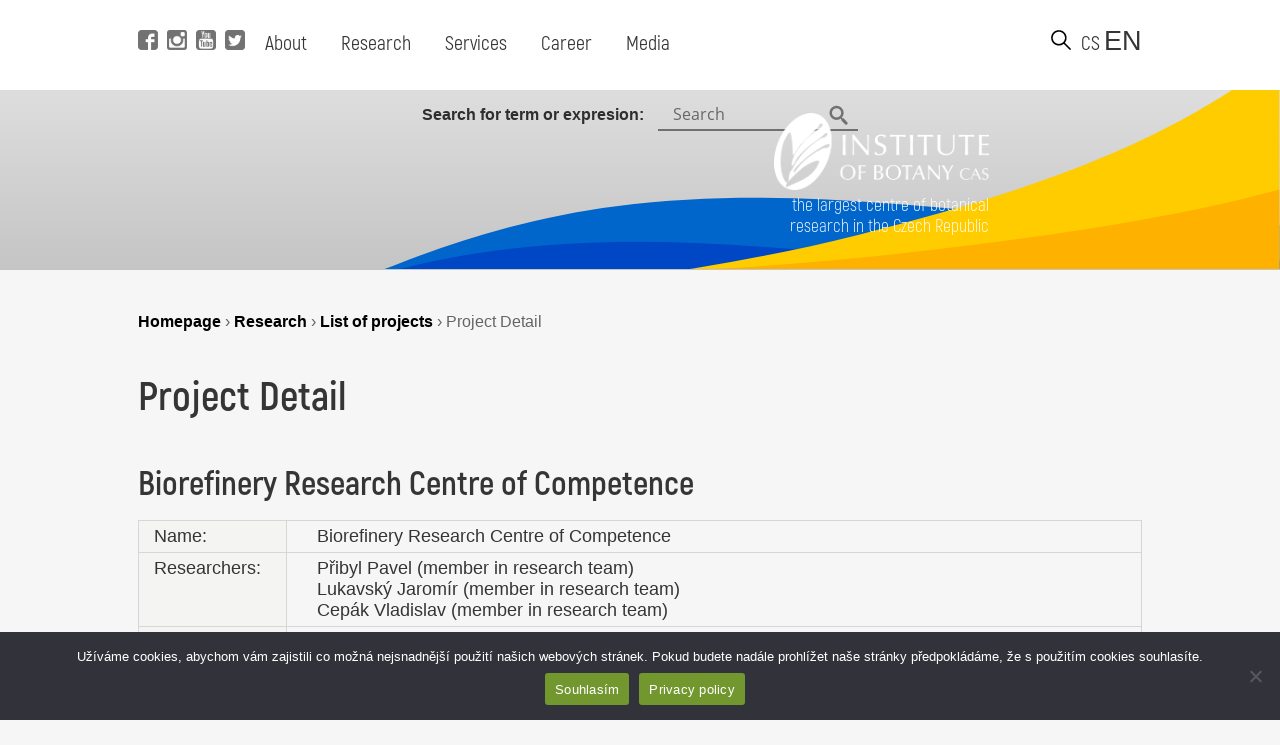

--- FILE ---
content_type: text/html; charset=UTF-8
request_url: https://www.ibot.cas.cz/en/research/list-of-projects/project-detail/?it=12277
body_size: 9935
content:
<!DOCTYPE html>
<!DOCTYPE html>

<html>
<head>
	<!-- Google tag (gtag.js) -->
	<script async src="https://www.googletagmanager.com/gtag/js?id=G-QQGBL9WL58"></script>
	<script>
	  window.dataLayer = window.dataLayer || [];
	  function gtag(){dataLayer.push(arguments);}
	  gtag('js', new Date());
	
	  gtag('config', 'G-QQGBL9WL58');
	</script>
  <title>Project Detail - Institute of Botany of the Czech Academy of Sciences</title>
  <base href="https://www.ibot.cas.cz/en/" />
  <meta charset="utf-8" />
  <meta http-equiv="Content-Type" content="text/html; charset=utf-8" />
  <meta name="viewport" content="width=device-width, initial-scale=1.0, maximum-scale=2.0, user-scalable=1" />
  <meta name="theme-color" content="#ffffff" />
  <meta property="og:type" content="article" />
  <meta property="og:title" content="Project Detail" />
  <meta property="og:url" content="https://www.ibot.cas.cz/en/research/list-of-projects/project-detail/" />
  
  
  <meta property="og:description" content="
[eval-project-detail]...  " />
  
  
  <meta property="og:image" content="https://www.ibot.cas.cz/wp-content/themes/ibot/images/site_thumb.jpg" />
  <link rel="canonical" href="https://www.ibot.cas.cz/en/research/list-of-projects/project-detail/" />
  <link rel="image_src" href="https://www.ibot.cas.cz/wp-content/themes/ibot/images/site_thumb.jpg" />
  <link rel="previewimage" href="https://www.ibot.cas.cz/wp-content/themes/ibot/images/site_thumb.jpg" />
  <link rel="shortcut icon" type="image/x-icon" sizes="16x16" href="https://www.ibot.cas.cz/wp-content/themes/ibot/favicon.ico" />
  <link rel="stylesheet" type="text/css" href="https://www.ibot.cas.cz/wp-content/themes/ibot/style.css?b-modified=1647349501" />
  
  <script src="https://www.ibot.cas.cz/wp-content/themes/ibot/scripts/jquery-1.12.4.min.js"></script>
  <script src="https://www.ibot.cas.cz/wp-content/themes/ibot/scripts/jquery-ui.min.js"></script>
  <script src="https://www.ibot.cas.cz/wp-content/themes/ibot/scripts/setup.js"></script>
  <script src="https://www.ibot.cas.cz/wp-content/themes/ibot/scripts/mobile-menu.js"></script>
  <link href="https://www.ibot.cas.cz/wp-content/themes/ibot/includes/fonts/stylesheet.css" rel="stylesheet">
  <link href="https://www.ibot.cas.cz/wp-content/themes/ibot/styles/newdesign.css?v=1667317587" rel="stylesheet">
  <link rel="stylesheet" href="https://www.ibot.cas.cz/wp-content/themes/ibot/styles/print.css">
  	<noscript>
	    <style>
		    .homepage-tabs, .tabs-separator, .noscript-video {
			    display:none !important;
		    }
		    .tabcontent {
			    display: block !important;
		    }
		    .noscript-name, .noscript-separator {
			    display: block !important;
				height: 100%;
				margin: 0px;
				padding: 0px;
				position: relative;
				width: 100%;
				margin-top: 30px;
		    }
		    .btn-menu {
			    display: none !important;
		    }
		    .page-header.mobile.closed {
			    height: 100% !important;
		    }
		    .noscript-people, .noscript-presentation .bu-mySlides {
			    display: block;
		    }
		    .noscript-structure .item-details, .noscript-monitoring .item-details, .noscript-experts .accordionItemContent {
			    padding: 0px;
			    height: 100% !important;
				display: block !important;
				margin-top: 0px !important;
				-webkit-transform: scaleY(1) !important;
				-o-transform: scaleY(1) !important;
				-ms-transform: scaleY(1) !important;
				transform: scaleY(1) !important;
		    }
		    .noscript-structure .more {
			    display: none;
		    }
		    
		    
	    </style>
	</noscript>
  <meta name='robots' content='max-image-preview:large' />
	<style>img:is([sizes="auto" i], [sizes^="auto," i]) { contain-intrinsic-size: 3000px 1500px }</style>
	<link rel="alternate" href="https://www.ibot.cas.cz/en/research/list-of-projects/project-detail/" hreflang="en" />
<link rel="alternate" href="https://www.ibot.cas.cz/cs/vyzkum/seznam-projektu/detail-projektu/" hreflang="cs" />
<script type="text/javascript">
/* <![CDATA[ */
window._wpemojiSettings = {"baseUrl":"https:\/\/s.w.org\/images\/core\/emoji\/16.0.1\/72x72\/","ext":".png","svgUrl":"https:\/\/s.w.org\/images\/core\/emoji\/16.0.1\/svg\/","svgExt":".svg","source":{"concatemoji":"https:\/\/www.ibot.cas.cz\/wp-includes\/js\/wp-emoji-release.min.js?ver=6.8.3"}};
/*! This file is auto-generated */
!function(s,n){var o,i,e;function c(e){try{var t={supportTests:e,timestamp:(new Date).valueOf()};sessionStorage.setItem(o,JSON.stringify(t))}catch(e){}}function p(e,t,n){e.clearRect(0,0,e.canvas.width,e.canvas.height),e.fillText(t,0,0);var t=new Uint32Array(e.getImageData(0,0,e.canvas.width,e.canvas.height).data),a=(e.clearRect(0,0,e.canvas.width,e.canvas.height),e.fillText(n,0,0),new Uint32Array(e.getImageData(0,0,e.canvas.width,e.canvas.height).data));return t.every(function(e,t){return e===a[t]})}function u(e,t){e.clearRect(0,0,e.canvas.width,e.canvas.height),e.fillText(t,0,0);for(var n=e.getImageData(16,16,1,1),a=0;a<n.data.length;a++)if(0!==n.data[a])return!1;return!0}function f(e,t,n,a){switch(t){case"flag":return n(e,"\ud83c\udff3\ufe0f\u200d\u26a7\ufe0f","\ud83c\udff3\ufe0f\u200b\u26a7\ufe0f")?!1:!n(e,"\ud83c\udde8\ud83c\uddf6","\ud83c\udde8\u200b\ud83c\uddf6")&&!n(e,"\ud83c\udff4\udb40\udc67\udb40\udc62\udb40\udc65\udb40\udc6e\udb40\udc67\udb40\udc7f","\ud83c\udff4\u200b\udb40\udc67\u200b\udb40\udc62\u200b\udb40\udc65\u200b\udb40\udc6e\u200b\udb40\udc67\u200b\udb40\udc7f");case"emoji":return!a(e,"\ud83e\udedf")}return!1}function g(e,t,n,a){var r="undefined"!=typeof WorkerGlobalScope&&self instanceof WorkerGlobalScope?new OffscreenCanvas(300,150):s.createElement("canvas"),o=r.getContext("2d",{willReadFrequently:!0}),i=(o.textBaseline="top",o.font="600 32px Arial",{});return e.forEach(function(e){i[e]=t(o,e,n,a)}),i}function t(e){var t=s.createElement("script");t.src=e,t.defer=!0,s.head.appendChild(t)}"undefined"!=typeof Promise&&(o="wpEmojiSettingsSupports",i=["flag","emoji"],n.supports={everything:!0,everythingExceptFlag:!0},e=new Promise(function(e){s.addEventListener("DOMContentLoaded",e,{once:!0})}),new Promise(function(t){var n=function(){try{var e=JSON.parse(sessionStorage.getItem(o));if("object"==typeof e&&"number"==typeof e.timestamp&&(new Date).valueOf()<e.timestamp+604800&&"object"==typeof e.supportTests)return e.supportTests}catch(e){}return null}();if(!n){if("undefined"!=typeof Worker&&"undefined"!=typeof OffscreenCanvas&&"undefined"!=typeof URL&&URL.createObjectURL&&"undefined"!=typeof Blob)try{var e="postMessage("+g.toString()+"("+[JSON.stringify(i),f.toString(),p.toString(),u.toString()].join(",")+"));",a=new Blob([e],{type:"text/javascript"}),r=new Worker(URL.createObjectURL(a),{name:"wpTestEmojiSupports"});return void(r.onmessage=function(e){c(n=e.data),r.terminate(),t(n)})}catch(e){}c(n=g(i,f,p,u))}t(n)}).then(function(e){for(var t in e)n.supports[t]=e[t],n.supports.everything=n.supports.everything&&n.supports[t],"flag"!==t&&(n.supports.everythingExceptFlag=n.supports.everythingExceptFlag&&n.supports[t]);n.supports.everythingExceptFlag=n.supports.everythingExceptFlag&&!n.supports.flag,n.DOMReady=!1,n.readyCallback=function(){n.DOMReady=!0}}).then(function(){return e}).then(function(){var e;n.supports.everything||(n.readyCallback(),(e=n.source||{}).concatemoji?t(e.concatemoji):e.wpemoji&&e.twemoji&&(t(e.twemoji),t(e.wpemoji)))}))}((window,document),window._wpemojiSettings);
/* ]]> */
</script>
<style id='wp-emoji-styles-inline-css' type='text/css'>

	img.wp-smiley, img.emoji {
		display: inline !important;
		border: none !important;
		box-shadow: none !important;
		height: 1em !important;
		width: 1em !important;
		margin: 0 0.07em !important;
		vertical-align: -0.1em !important;
		background: none !important;
		padding: 0 !important;
	}
</style>
<link rel='stylesheet' id='wp-block-library-css' href='https://www.ibot.cas.cz/wp-includes/css/dist/block-library/style.min.css?ver=6.8.3' type='text/css' media='all' />
<style id='classic-theme-styles-inline-css' type='text/css'>
/*! This file is auto-generated */
.wp-block-button__link{color:#fff;background-color:#32373c;border-radius:9999px;box-shadow:none;text-decoration:none;padding:calc(.667em + 2px) calc(1.333em + 2px);font-size:1.125em}.wp-block-file__button{background:#32373c;color:#fff;text-decoration:none}
</style>
<style id='global-styles-inline-css' type='text/css'>
:root{--wp--preset--aspect-ratio--square: 1;--wp--preset--aspect-ratio--4-3: 4/3;--wp--preset--aspect-ratio--3-4: 3/4;--wp--preset--aspect-ratio--3-2: 3/2;--wp--preset--aspect-ratio--2-3: 2/3;--wp--preset--aspect-ratio--16-9: 16/9;--wp--preset--aspect-ratio--9-16: 9/16;--wp--preset--color--black: #000000;--wp--preset--color--cyan-bluish-gray: #abb8c3;--wp--preset--color--white: #ffffff;--wp--preset--color--pale-pink: #f78da7;--wp--preset--color--vivid-red: #cf2e2e;--wp--preset--color--luminous-vivid-orange: #ff6900;--wp--preset--color--luminous-vivid-amber: #fcb900;--wp--preset--color--light-green-cyan: #7bdcb5;--wp--preset--color--vivid-green-cyan: #00d084;--wp--preset--color--pale-cyan-blue: #8ed1fc;--wp--preset--color--vivid-cyan-blue: #0693e3;--wp--preset--color--vivid-purple: #9b51e0;--wp--preset--gradient--vivid-cyan-blue-to-vivid-purple: linear-gradient(135deg,rgba(6,147,227,1) 0%,rgb(155,81,224) 100%);--wp--preset--gradient--light-green-cyan-to-vivid-green-cyan: linear-gradient(135deg,rgb(122,220,180) 0%,rgb(0,208,130) 100%);--wp--preset--gradient--luminous-vivid-amber-to-luminous-vivid-orange: linear-gradient(135deg,rgba(252,185,0,1) 0%,rgba(255,105,0,1) 100%);--wp--preset--gradient--luminous-vivid-orange-to-vivid-red: linear-gradient(135deg,rgba(255,105,0,1) 0%,rgb(207,46,46) 100%);--wp--preset--gradient--very-light-gray-to-cyan-bluish-gray: linear-gradient(135deg,rgb(238,238,238) 0%,rgb(169,184,195) 100%);--wp--preset--gradient--cool-to-warm-spectrum: linear-gradient(135deg,rgb(74,234,220) 0%,rgb(151,120,209) 20%,rgb(207,42,186) 40%,rgb(238,44,130) 60%,rgb(251,105,98) 80%,rgb(254,248,76) 100%);--wp--preset--gradient--blush-light-purple: linear-gradient(135deg,rgb(255,206,236) 0%,rgb(152,150,240) 100%);--wp--preset--gradient--blush-bordeaux: linear-gradient(135deg,rgb(254,205,165) 0%,rgb(254,45,45) 50%,rgb(107,0,62) 100%);--wp--preset--gradient--luminous-dusk: linear-gradient(135deg,rgb(255,203,112) 0%,rgb(199,81,192) 50%,rgb(65,88,208) 100%);--wp--preset--gradient--pale-ocean: linear-gradient(135deg,rgb(255,245,203) 0%,rgb(182,227,212) 50%,rgb(51,167,181) 100%);--wp--preset--gradient--electric-grass: linear-gradient(135deg,rgb(202,248,128) 0%,rgb(113,206,126) 100%);--wp--preset--gradient--midnight: linear-gradient(135deg,rgb(2,3,129) 0%,rgb(40,116,252) 100%);--wp--preset--font-size--small: 13px;--wp--preset--font-size--medium: 20px;--wp--preset--font-size--large: 36px;--wp--preset--font-size--x-large: 42px;--wp--preset--spacing--20: 0.44rem;--wp--preset--spacing--30: 0.67rem;--wp--preset--spacing--40: 1rem;--wp--preset--spacing--50: 1.5rem;--wp--preset--spacing--60: 2.25rem;--wp--preset--spacing--70: 3.38rem;--wp--preset--spacing--80: 5.06rem;--wp--preset--shadow--natural: 6px 6px 9px rgba(0, 0, 0, 0.2);--wp--preset--shadow--deep: 12px 12px 50px rgba(0, 0, 0, 0.4);--wp--preset--shadow--sharp: 6px 6px 0px rgba(0, 0, 0, 0.2);--wp--preset--shadow--outlined: 6px 6px 0px -3px rgba(255, 255, 255, 1), 6px 6px rgba(0, 0, 0, 1);--wp--preset--shadow--crisp: 6px 6px 0px rgba(0, 0, 0, 1);}:where(.is-layout-flex){gap: 0.5em;}:where(.is-layout-grid){gap: 0.5em;}body .is-layout-flex{display: flex;}.is-layout-flex{flex-wrap: wrap;align-items: center;}.is-layout-flex > :is(*, div){margin: 0;}body .is-layout-grid{display: grid;}.is-layout-grid > :is(*, div){margin: 0;}:where(.wp-block-columns.is-layout-flex){gap: 2em;}:where(.wp-block-columns.is-layout-grid){gap: 2em;}:where(.wp-block-post-template.is-layout-flex){gap: 1.25em;}:where(.wp-block-post-template.is-layout-grid){gap: 1.25em;}.has-black-color{color: var(--wp--preset--color--black) !important;}.has-cyan-bluish-gray-color{color: var(--wp--preset--color--cyan-bluish-gray) !important;}.has-white-color{color: var(--wp--preset--color--white) !important;}.has-pale-pink-color{color: var(--wp--preset--color--pale-pink) !important;}.has-vivid-red-color{color: var(--wp--preset--color--vivid-red) !important;}.has-luminous-vivid-orange-color{color: var(--wp--preset--color--luminous-vivid-orange) !important;}.has-luminous-vivid-amber-color{color: var(--wp--preset--color--luminous-vivid-amber) !important;}.has-light-green-cyan-color{color: var(--wp--preset--color--light-green-cyan) !important;}.has-vivid-green-cyan-color{color: var(--wp--preset--color--vivid-green-cyan) !important;}.has-pale-cyan-blue-color{color: var(--wp--preset--color--pale-cyan-blue) !important;}.has-vivid-cyan-blue-color{color: var(--wp--preset--color--vivid-cyan-blue) !important;}.has-vivid-purple-color{color: var(--wp--preset--color--vivid-purple) !important;}.has-black-background-color{background-color: var(--wp--preset--color--black) !important;}.has-cyan-bluish-gray-background-color{background-color: var(--wp--preset--color--cyan-bluish-gray) !important;}.has-white-background-color{background-color: var(--wp--preset--color--white) !important;}.has-pale-pink-background-color{background-color: var(--wp--preset--color--pale-pink) !important;}.has-vivid-red-background-color{background-color: var(--wp--preset--color--vivid-red) !important;}.has-luminous-vivid-orange-background-color{background-color: var(--wp--preset--color--luminous-vivid-orange) !important;}.has-luminous-vivid-amber-background-color{background-color: var(--wp--preset--color--luminous-vivid-amber) !important;}.has-light-green-cyan-background-color{background-color: var(--wp--preset--color--light-green-cyan) !important;}.has-vivid-green-cyan-background-color{background-color: var(--wp--preset--color--vivid-green-cyan) !important;}.has-pale-cyan-blue-background-color{background-color: var(--wp--preset--color--pale-cyan-blue) !important;}.has-vivid-cyan-blue-background-color{background-color: var(--wp--preset--color--vivid-cyan-blue) !important;}.has-vivid-purple-background-color{background-color: var(--wp--preset--color--vivid-purple) !important;}.has-black-border-color{border-color: var(--wp--preset--color--black) !important;}.has-cyan-bluish-gray-border-color{border-color: var(--wp--preset--color--cyan-bluish-gray) !important;}.has-white-border-color{border-color: var(--wp--preset--color--white) !important;}.has-pale-pink-border-color{border-color: var(--wp--preset--color--pale-pink) !important;}.has-vivid-red-border-color{border-color: var(--wp--preset--color--vivid-red) !important;}.has-luminous-vivid-orange-border-color{border-color: var(--wp--preset--color--luminous-vivid-orange) !important;}.has-luminous-vivid-amber-border-color{border-color: var(--wp--preset--color--luminous-vivid-amber) !important;}.has-light-green-cyan-border-color{border-color: var(--wp--preset--color--light-green-cyan) !important;}.has-vivid-green-cyan-border-color{border-color: var(--wp--preset--color--vivid-green-cyan) !important;}.has-pale-cyan-blue-border-color{border-color: var(--wp--preset--color--pale-cyan-blue) !important;}.has-vivid-cyan-blue-border-color{border-color: var(--wp--preset--color--vivid-cyan-blue) !important;}.has-vivid-purple-border-color{border-color: var(--wp--preset--color--vivid-purple) !important;}.has-vivid-cyan-blue-to-vivid-purple-gradient-background{background: var(--wp--preset--gradient--vivid-cyan-blue-to-vivid-purple) !important;}.has-light-green-cyan-to-vivid-green-cyan-gradient-background{background: var(--wp--preset--gradient--light-green-cyan-to-vivid-green-cyan) !important;}.has-luminous-vivid-amber-to-luminous-vivid-orange-gradient-background{background: var(--wp--preset--gradient--luminous-vivid-amber-to-luminous-vivid-orange) !important;}.has-luminous-vivid-orange-to-vivid-red-gradient-background{background: var(--wp--preset--gradient--luminous-vivid-orange-to-vivid-red) !important;}.has-very-light-gray-to-cyan-bluish-gray-gradient-background{background: var(--wp--preset--gradient--very-light-gray-to-cyan-bluish-gray) !important;}.has-cool-to-warm-spectrum-gradient-background{background: var(--wp--preset--gradient--cool-to-warm-spectrum) !important;}.has-blush-light-purple-gradient-background{background: var(--wp--preset--gradient--blush-light-purple) !important;}.has-blush-bordeaux-gradient-background{background: var(--wp--preset--gradient--blush-bordeaux) !important;}.has-luminous-dusk-gradient-background{background: var(--wp--preset--gradient--luminous-dusk) !important;}.has-pale-ocean-gradient-background{background: var(--wp--preset--gradient--pale-ocean) !important;}.has-electric-grass-gradient-background{background: var(--wp--preset--gradient--electric-grass) !important;}.has-midnight-gradient-background{background: var(--wp--preset--gradient--midnight) !important;}.has-small-font-size{font-size: var(--wp--preset--font-size--small) !important;}.has-medium-font-size{font-size: var(--wp--preset--font-size--medium) !important;}.has-large-font-size{font-size: var(--wp--preset--font-size--large) !important;}.has-x-large-font-size{font-size: var(--wp--preset--font-size--x-large) !important;}
:where(.wp-block-post-template.is-layout-flex){gap: 1.25em;}:where(.wp-block-post-template.is-layout-grid){gap: 1.25em;}
:where(.wp-block-columns.is-layout-flex){gap: 2em;}:where(.wp-block-columns.is-layout-grid){gap: 2em;}
:root :where(.wp-block-pullquote){font-size: 1.5em;line-height: 1.6;}
</style>
<link rel='stylesheet' id='cookie-notice-front-css' href='https://www.ibot.cas.cz/wp-content/plugins/cookie-notice/css/front.min.css?ver=2.5.10-b-modified-1764588215' type='text/css' media='all' />
<link rel='stylesheet' id='slb_core-css' href='https://www.ibot.cas.cz/wp-content/plugins/simple-lightbox/client/css/app.css?ver=2.9.4' type='text/css' media='all' />
<script type="text/javascript" src="https://www.ibot.cas.cz/wp-includes/js/jquery/jquery.min.js?ver=3.7.1" id="jquery-core-js"></script>
<script type="text/javascript" src="https://www.ibot.cas.cz/wp-includes/js/jquery/jquery-migrate.min.js?ver=3.4.1" id="jquery-migrate-js"></script>
<script type="text/javascript" id="cookie-notice-front-js-before">
/* <![CDATA[ */
var cnArgs = {"ajaxUrl":"https:\/\/www.ibot.cas.cz\/wp-admin\/admin-ajax.php","nonce":"caecf8d576","hideEffect":"fade","position":"bottom","onScroll":false,"onScrollOffset":100,"onClick":false,"cookieName":"cookie_notice_accepted","cookieTime":2592000,"cookieTimeRejected":2592000,"globalCookie":false,"redirection":false,"cache":false,"revokeCookies":false,"revokeCookiesOpt":"automatic"};
/* ]]> */
</script>
<script type="text/javascript" src="https://www.ibot.cas.cz/wp-content/plugins/cookie-notice/js/front.min.js?ver=2.5.10-b-modified-1764588215" id="cookie-notice-front-js"></script>
<link rel="https://api.w.org/" href="https://www.ibot.cas.cz/wp-json/" /><link rel="alternate" title="JSON" type="application/json" href="https://www.ibot.cas.cz/wp-json/wp/v2/pages/2778" /><link rel="EditURI" type="application/rsd+xml" title="RSD" href="https://www.ibot.cas.cz/xmlrpc.php?rsd" />
<meta name="generator" content="WordPress 6.8.3" />
<link rel="canonical" href="https://www.ibot.cas.cz/en/research/list-of-projects/project-detail/" />
<link rel='shortlink' href='https://www.ibot.cas.cz/?p=2778' />
<link rel="alternate" title="oEmbed (JSON)" type="application/json+oembed" href="https://www.ibot.cas.cz/wp-json/oembed/1.0/embed?url=https%3A%2F%2Fwww.ibot.cas.cz%2Fen%2Fresearch%2Flist-of-projects%2Fproject-detail%2F&#038;lang=en" />
<link rel="alternate" title="oEmbed (XML)" type="text/xml+oembed" href="https://www.ibot.cas.cz/wp-json/oembed/1.0/embed?url=https%3A%2F%2Fwww.ibot.cas.cz%2Fen%2Fresearch%2Flist-of-projects%2Fproject-detail%2F&#038;format=xml&#038;lang=en" />
 <style> .ppw-ppf-input-container { background-color: !important; padding: px!important; border-radius: px!important; } .ppw-ppf-input-container div.ppw-ppf-headline { font-size: px!important; font-weight: !important; color: !important; } .ppw-ppf-input-container div.ppw-ppf-desc { font-size: px!important; font-weight: !important; color: !important; } .ppw-ppf-input-container label.ppw-pwd-label { font-size: px!important; font-weight: !important; color: !important; } div.ppwp-wrong-pw-error { font-size: px!important; font-weight: !important; color: #dc3232!important; background: !important; } .ppw-ppf-input-container input[type='submit'] { color: !important; background: !important; } .ppw-ppf-input-container input[type='submit']:hover { color: !important; background: !important; } .ppw-ppf-desc-below { font-size: px!important; font-weight: !important; color: !important; } </style>  <style> .ppw-form { background-color: !important; padding: px!important; border-radius: px!important; } .ppw-headline.ppw-pcp-pf-headline { font-size: px!important; font-weight: !important; color: !important; } .ppw-description.ppw-pcp-pf-desc { font-size: px!important; font-weight: !important; color: !important; } .ppw-pcp-pf-desc-above-btn { display: block; } .ppw-pcp-pf-desc-below-form { font-size: px!important; font-weight: !important; color: !important; } .ppw-input label.ppw-pcp-password-label { font-size: px!important; font-weight: !important; color: !important; } .ppw-form input[type='submit'] { color: !important; background: !important; } .ppw-form input[type='submit']:hover { color: !important; background: !important; } div.ppw-error.ppw-pcp-pf-error-msg { font-size: px!important; font-weight: !important; color: #dc3232!important; background: !important; } </style> </head>
<body id="_homepage_" class="subpage">
  <div class="page">
	<!-- header pro desktop -->
	<header class="page-header desktop">
		<div class="page-col">
			
			<div class="position-left">
				<div class="social">
					<a alt="Facebook" title="Visit Facebook" href="https://www.facebook.com/BotanickyustavAVCR" target="_self" class="fb-i" data-wpel-link="external">
						<span class="icon"></span> 
					</a>
					<a alt="Instagram" title="Visit Instagram" href="https://www.instagram.com/botanicky_ustav/" target="_self" class="ig-i" data-wpel-link="external">
						<span class="icon"></span> 
					</a>
					<a alt="YouTube" title="Visit YouTube" href="https://www.youtube.com/channel/UClPmqxyaqa-W505MNI8Fqxg" target="_self" class="yt-i" data-wpel-link="external">
						<span class="icon"></span> 
					</a>
					<a alt="Twitter" title="Visit Twitter" href="https://twitter.com/ibotcz" target="_self" class="tw-i" data-wpel-link="external">
						<span class="icon"></span> 
					</a>
				</div>
				
				<div class="menu">
					<ul id="menu-hlavni-menu-en" class="menu firstmenu"><li id="menu-item-19086" class="menu-item menu-item-type-post_type menu-item-object-page menu-item-has-children menu-item-19086"><a href="https://www.ibot.cas.cz/en/about-the-botanical-institute/" data-wpel-link="internal" target="_self">About</a>
<div class='submenu-wrapper'><ul class='menu submenu'>
	<li id="menu-item-20958" class="menu-item menu-item-type-post_type menu-item-object-page menu-item-20958"><a href="https://www.ibot.cas.cz/en/about-the-botanical-institute/" data-wpel-link="internal" target="_self">About</a></li>
	<li id="menu-item-20960" class="menu-item menu-item-type-post_type menu-item-object-page menu-item-20960"><a href="https://www.ibot.cas.cz/en/about-the-botanical-institute/presentation-of-the-institute-of-botany/" data-wpel-link="internal" target="_self">Presentation</a></li>
	<li id="menu-item-20968" class="menu-item menu-item-type-post_type menu-item-object-page menu-item-20968"><a href="https://www.ibot.cas.cz/en/about-the-botanical-institute/contacts/" data-wpel-link="internal" target="_self">Contacts</a></li>
	<li id="menu-item-20970" class="menu-item menu-item-type-post_type menu-item-object-page menu-item-20970"><a href="https://www.ibot.cas.cz/en/about-the-botanical-institute/documents/" data-wpel-link="internal" target="_self">Documents</a></li>
	<li id="menu-item-20972" class="menu-item menu-item-type-post_type menu-item-object-page menu-item-20972"><a href="https://www.ibot.cas.cz/en/about-the-botanical-institute/organization-structure/" data-wpel-link="internal" target="_self">Organisational structure</a></li>
	<li id="menu-item-20973" class="menu-item menu-item-type-post_type menu-item-object-page menu-item-20973"><a href="https://www.ibot.cas.cz/en/about-the-botanical-institute/events/" data-wpel-link="internal" target="_self">Events</a></li>
	<li id="menu-item-20974" class="menu-item menu-item-type-post_type menu-item-object-page menu-item-20974"><a href="https://www.ibot.cas.cz/en/about-the-botanical-institute/history-of-the-botanical-institute/" data-wpel-link="internal" target="_self">History</a></li>
	<li id="menu-item-27716" class="menu-item menu-item-type-custom menu-item-object-custom menu-item-27716"><a href="https://www.ibot.cas.cz/en/about-the-botanical-institute/internal-reporting-system/" data-wpel-link="internal" target="_self">Whistleblowing</a></li>
</ul></div>
</li>
<li id="menu-item-19087" class="menu-item menu-item-type-post_type menu-item-object-page current-page-ancestor menu-item-has-children menu-item-19087"><a href="https://www.ibot.cas.cz/en/research/" data-wpel-link="internal" target="_self">Research</a>
<div class='submenu-wrapper'><ul class='menu submenu'>
	<li id="menu-item-20975" class="menu-item menu-item-type-post_type menu-item-object-page menu-item-20975"><a href="https://www.ibot.cas.cz/en/research/research-groups-and-laboratories/" data-wpel-link="internal" target="_self">Research groups and laboratories</a></li>
	<li id="menu-item-20976" class="menu-item menu-item-type-post_type menu-item-object-page menu-item-20976"><a href="https://www.ibot.cas.cz/en/research/research-directions/" data-wpel-link="internal" target="_self">Research directions</a></li>
	<li id="menu-item-20977" class="menu-item menu-item-type-post_type menu-item-object-page menu-item-20977"><a href="https://www.ibot.cas.cz/en/research/highlights/" data-wpel-link="internal" target="_self">Highlights</a></li>
	<li id="menu-item-20978" class="menu-item menu-item-type-post_type menu-item-object-page current-page-ancestor menu-item-20978"><a href="https://www.ibot.cas.cz/en/research/list-of-projects/" data-wpel-link="internal" target="_self">Projects</a></li>
</ul></div>
</li>
<li id="menu-item-19088" class="menu-item menu-item-type-post_type menu-item-object-page menu-item-has-children menu-item-19088"><a href="https://www.ibot.cas.cz/en/services/" data-wpel-link="internal" target="_self">Services</a>
<div class='submenu-wrapper'><ul class='menu submenu'>
	<li id="menu-item-20979" class="menu-item menu-item-type-post_type menu-item-object-page menu-item-20979"><a href="https://www.ibot.cas.cz/en/services/databases/" data-wpel-link="internal" target="_self">Databases</a></li>
	<li id="menu-item-20981" class="menu-item menu-item-type-post_type menu-item-object-page menu-item-20981"><a href="https://www.ibot.cas.cz/en/services/herbarium/" data-wpel-link="internal" target="_self">Herbarium</a></li>
	<li id="menu-item-20983" class="menu-item menu-item-type-post_type menu-item-object-page menu-item-20983"><a href="https://www.ibot.cas.cz/en/services/library/" data-wpel-link="internal" target="_self">Library</a></li>
	<li id="menu-item-20985" class="menu-item menu-item-type-post_type menu-item-object-page menu-item-20985"><a href="https://www.ibot.cas.cz/en/services/collections/" data-wpel-link="internal" target="_self">Collections</a></li>
	<li id="menu-item-20986" class="menu-item menu-item-type-post_type menu-item-object-page menu-item-20986"><a href="https://www.ibot.cas.cz/en/services/computing-cluster/" data-wpel-link="internal" target="_self">Computing cluster</a></li>
	<li id="menu-item-20987" class="menu-item menu-item-type-post_type menu-item-object-page menu-item-20987"><a href="https://www.ibot.cas.cz/en/services/folia-geobotanica/" data-wpel-link="internal" target="_self">Folia Geobotanica</a></li>
	<li id="menu-item-27724" class="menu-item menu-item-type-custom menu-item-object-custom menu-item-27724"><a href="https://www.pruhonickypark.cz/en/services/rent/" data-wpel-link="external" target="_self">Rental of premises in the Průhonice Castle</a></li>
</ul></div>
</li>
<li id="menu-item-19089" class="menu-item menu-item-type-post_type menu-item-object-page menu-item-has-children menu-item-19089"><a href="https://www.ibot.cas.cz/en/career/" data-wpel-link="internal" target="_self">Career</a>
<div class='submenu-wrapper'><ul class='menu submenu'>
	<li id="menu-item-20988" class="menu-item menu-item-type-post_type menu-item-object-page menu-item-20988"><a href="https://www.ibot.cas.cz/en/career/why-ib/" data-wpel-link="internal" target="_self">Why work for us</a></li>
	<li id="menu-item-20989" class="menu-item menu-item-type-post_type menu-item-object-page menu-item-20989"><a href="https://www.ibot.cas.cz/en/career/vacancies/" data-wpel-link="internal" target="_self">Vacancies</a></li>
	<li id="menu-item-24023" class="menu-item menu-item-type-post_type menu-item-object-page menu-item-24023"><a href="https://www.ibot.cas.cz/en/career/selection-process/" data-wpel-link="internal" target="_self">Selection process</a></li>
	<li id="menu-item-21468" class="menu-item menu-item-type-post_type menu-item-object-page menu-item-21468"><a href="https://www.ibot.cas.cz/en/welcome-guide-2/" data-wpel-link="internal" target="_self">Welcome guide</a></li>
	<li id="menu-item-20990" class="menu-item menu-item-type-post_type menu-item-object-page menu-item-20990"><a href="https://www.ibot.cas.cz/en/career/hrs4r/" data-wpel-link="internal" target="_self">HRS4R</a></li>
	<li id="menu-item-25999" class="menu-item menu-item-type-post_type menu-item-object-page menu-item-25999"><a href="https://www.ibot.cas.cz/en/career/gender-equality-plan/" data-wpel-link="internal" target="_self">Gender Equality Plan</a></li>
	<li id="menu-item-20991" class="menu-item menu-item-type-post_type menu-item-object-page menu-item-20991"><a href="https://www.ibot.cas.cz/en/career/for-students/" data-wpel-link="internal" target="_self">For students</a></li>
</ul></div>
</li>
<li id="menu-item-19091" class="menu-item menu-item-type-post_type menu-item-object-page menu-item-has-children menu-item-19091"><a href="https://www.ibot.cas.cz/en/media-en/" data-wpel-link="internal" target="_self">Media</a>
<div class='submenu-wrapper'><ul class='menu submenu'>
	<li id="menu-item-20993" class="menu-item menu-item-type-post_type menu-item-object-page menu-item-20993"><a href="https://www.ibot.cas.cz/en/media-en/press-releases/" data-wpel-link="internal" target="_self">Press Releases</a></li>
	<li id="menu-item-20994" class="menu-item menu-item-type-post_type menu-item-object-page menu-item-20994"><a href="https://www.ibot.cas.cz/en/media-en/experts/" data-wpel-link="internal" target="_self">Experts</a></li>
	<li id="menu-item-20995" class="menu-item menu-item-type-post_type menu-item-object-page menu-item-20995"><a href="https://www.ibot.cas.cz/en/media-en/downloads/" data-wpel-link="internal" target="_self">Downloads</a></li>
	<li id="menu-item-20996" class="menu-item menu-item-type-post_type menu-item-object-page menu-item-20996"><a href="https://www.ibot.cas.cz/en/media-en/contact/" data-wpel-link="internal" target="_self">Contact</a></li>
</ul></div>
</li>
</ul>				</div>
			
			</div>

			<div class="position-right">
				<button title="Search web" class="search-btn" onclick="toggleSearch()"></button>
				<div class="language-switcher">
					<ul class="menu langs">
																				  <li><a title="Translate" href="https://www.ibot.cas.cz/cs/vyzkum/seznam-projektu/detail-projektu/?it=12277" data-wpel-link="internal" target="_self">cs</a></li>
																									  <li title="Current language" class="activelanguage">en</li>
															</ul>
				</div>
			</div>
			<div class="desktop-search">
				<div class="search-text">
					Search for term or expresion:					
				</div>
				<form id="small-search" role="search" action="https://www.ibot.cas.cz/en/" method="get" hidden>
					<fieldset>
					  <legend class="visuallyhidden"><span>Search:</span></legend>
					  <label class="hide" for="searchfield">Text to search:</label>
					  <span class="searchInputBg">
					    <input name="s" class="searchfield" id="searchfield" type="text" placeholder="Search" value="" />
					    <button title="Search" type="submit"><span class="visuallyhidden">Find</span></button>
					  </span>
					</fieldset>
				</form>
			</div>
			
		</div>
	</header>
	
	<!-- header pro mobil -->
	<header class="page-header mobile closed">
			
		<div class="mobile-menu-control">
			<div class="language-switcher">
				<ul>
																  <li><a title="Translate" href="https://www.ibot.cas.cz/cs/vyzkum/seznam-projektu/detail-projektu/?it=12277" data-wpel-link="internal" target="_self">cs</a></li>
																				  <li title="Current language" class="activelanguage">en</li>
												</ul>
			</div>
			<div class="btn-menu">
				<button class="open" onclick="openMenu()"></button>
				<button class="close hidden" onclick="closeMenu()"></button>
			</div>
		</div>
		
		<div class="menu">
			<ul id="menu-hlavni-menu-en-1" class=""><li class="menu-item menu-item-type-post_type menu-item-object-page menu-item-has-children menu-item-19086"><a href="https://www.ibot.cas.cz/en/about-the-botanical-institute/" data-wpel-link="internal" target="_self">About</a>
<div class='submenu-wrapper'><ul class='menu submenu'>
	<li class="menu-item menu-item-type-post_type menu-item-object-page menu-item-20958"><a href="https://www.ibot.cas.cz/en/about-the-botanical-institute/" data-wpel-link="internal" target="_self">About</a></li>
	<li class="menu-item menu-item-type-post_type menu-item-object-page menu-item-20960"><a href="https://www.ibot.cas.cz/en/about-the-botanical-institute/presentation-of-the-institute-of-botany/" data-wpel-link="internal" target="_self">Presentation</a></li>
	<li class="menu-item menu-item-type-post_type menu-item-object-page menu-item-20968"><a href="https://www.ibot.cas.cz/en/about-the-botanical-institute/contacts/" data-wpel-link="internal" target="_self">Contacts</a></li>
	<li class="menu-item menu-item-type-post_type menu-item-object-page menu-item-20970"><a href="https://www.ibot.cas.cz/en/about-the-botanical-institute/documents/" data-wpel-link="internal" target="_self">Documents</a></li>
	<li class="menu-item menu-item-type-post_type menu-item-object-page menu-item-20972"><a href="https://www.ibot.cas.cz/en/about-the-botanical-institute/organization-structure/" data-wpel-link="internal" target="_self">Organisational structure</a></li>
	<li class="menu-item menu-item-type-post_type menu-item-object-page menu-item-20973"><a href="https://www.ibot.cas.cz/en/about-the-botanical-institute/events/" data-wpel-link="internal" target="_self">Events</a></li>
	<li class="menu-item menu-item-type-post_type menu-item-object-page menu-item-20974"><a href="https://www.ibot.cas.cz/en/about-the-botanical-institute/history-of-the-botanical-institute/" data-wpel-link="internal" target="_self">History</a></li>
	<li class="menu-item menu-item-type-custom menu-item-object-custom menu-item-27716"><a href="https://www.ibot.cas.cz/en/about-the-botanical-institute/internal-reporting-system/" data-wpel-link="internal" target="_self">Whistleblowing</a></li>
</ul></div>
</li>
<li class="menu-item menu-item-type-post_type menu-item-object-page current-page-ancestor menu-item-has-children menu-item-19087"><a href="https://www.ibot.cas.cz/en/research/" data-wpel-link="internal" target="_self">Research</a>
<div class='submenu-wrapper'><ul class='menu submenu'>
	<li class="menu-item menu-item-type-post_type menu-item-object-page menu-item-20975"><a href="https://www.ibot.cas.cz/en/research/research-groups-and-laboratories/" data-wpel-link="internal" target="_self">Research groups and laboratories</a></li>
	<li class="menu-item menu-item-type-post_type menu-item-object-page menu-item-20976"><a href="https://www.ibot.cas.cz/en/research/research-directions/" data-wpel-link="internal" target="_self">Research directions</a></li>
	<li class="menu-item menu-item-type-post_type menu-item-object-page menu-item-20977"><a href="https://www.ibot.cas.cz/en/research/highlights/" data-wpel-link="internal" target="_self">Highlights</a></li>
	<li class="menu-item menu-item-type-post_type menu-item-object-page current-page-ancestor menu-item-20978"><a href="https://www.ibot.cas.cz/en/research/list-of-projects/" data-wpel-link="internal" target="_self">Projects</a></li>
</ul></div>
</li>
<li class="menu-item menu-item-type-post_type menu-item-object-page menu-item-has-children menu-item-19088"><a href="https://www.ibot.cas.cz/en/services/" data-wpel-link="internal" target="_self">Services</a>
<div class='submenu-wrapper'><ul class='menu submenu'>
	<li class="menu-item menu-item-type-post_type menu-item-object-page menu-item-20979"><a href="https://www.ibot.cas.cz/en/services/databases/" data-wpel-link="internal" target="_self">Databases</a></li>
	<li class="menu-item menu-item-type-post_type menu-item-object-page menu-item-20981"><a href="https://www.ibot.cas.cz/en/services/herbarium/" data-wpel-link="internal" target="_self">Herbarium</a></li>
	<li class="menu-item menu-item-type-post_type menu-item-object-page menu-item-20983"><a href="https://www.ibot.cas.cz/en/services/library/" data-wpel-link="internal" target="_self">Library</a></li>
	<li class="menu-item menu-item-type-post_type menu-item-object-page menu-item-20985"><a href="https://www.ibot.cas.cz/en/services/collections/" data-wpel-link="internal" target="_self">Collections</a></li>
	<li class="menu-item menu-item-type-post_type menu-item-object-page menu-item-20986"><a href="https://www.ibot.cas.cz/en/services/computing-cluster/" data-wpel-link="internal" target="_self">Computing cluster</a></li>
	<li class="menu-item menu-item-type-post_type menu-item-object-page menu-item-20987"><a href="https://www.ibot.cas.cz/en/services/folia-geobotanica/" data-wpel-link="internal" target="_self">Folia Geobotanica</a></li>
	<li class="menu-item menu-item-type-custom menu-item-object-custom menu-item-27724"><a href="https://www.pruhonickypark.cz/en/services/rent/" data-wpel-link="external" target="_self">Rental of premises in the Průhonice Castle</a></li>
</ul></div>
</li>
<li class="menu-item menu-item-type-post_type menu-item-object-page menu-item-has-children menu-item-19089"><a href="https://www.ibot.cas.cz/en/career/" data-wpel-link="internal" target="_self">Career</a>
<div class='submenu-wrapper'><ul class='menu submenu'>
	<li class="menu-item menu-item-type-post_type menu-item-object-page menu-item-20988"><a href="https://www.ibot.cas.cz/en/career/why-ib/" data-wpel-link="internal" target="_self">Why work for us</a></li>
	<li class="menu-item menu-item-type-post_type menu-item-object-page menu-item-20989"><a href="https://www.ibot.cas.cz/en/career/vacancies/" data-wpel-link="internal" target="_self">Vacancies</a></li>
	<li class="menu-item menu-item-type-post_type menu-item-object-page menu-item-24023"><a href="https://www.ibot.cas.cz/en/career/selection-process/" data-wpel-link="internal" target="_self">Selection process</a></li>
	<li class="menu-item menu-item-type-post_type menu-item-object-page menu-item-21468"><a href="https://www.ibot.cas.cz/en/welcome-guide-2/" data-wpel-link="internal" target="_self">Welcome guide</a></li>
	<li class="menu-item menu-item-type-post_type menu-item-object-page menu-item-20990"><a href="https://www.ibot.cas.cz/en/career/hrs4r/" data-wpel-link="internal" target="_self">HRS4R</a></li>
	<li class="menu-item menu-item-type-post_type menu-item-object-page menu-item-25999"><a href="https://www.ibot.cas.cz/en/career/gender-equality-plan/" data-wpel-link="internal" target="_self">Gender Equality Plan</a></li>
	<li class="menu-item menu-item-type-post_type menu-item-object-page menu-item-20991"><a href="https://www.ibot.cas.cz/en/career/for-students/" data-wpel-link="internal" target="_self">For students</a></li>
</ul></div>
</li>
<li class="menu-item menu-item-type-post_type menu-item-object-page menu-item-has-children menu-item-19091"><a href="https://www.ibot.cas.cz/en/media-en/" data-wpel-link="internal" target="_self">Media</a>
<div class='submenu-wrapper'><ul class='menu submenu'>
	<li class="menu-item menu-item-type-post_type menu-item-object-page menu-item-20993"><a href="https://www.ibot.cas.cz/en/media-en/press-releases/" data-wpel-link="internal" target="_self">Press Releases</a></li>
	<li class="menu-item menu-item-type-post_type menu-item-object-page menu-item-20994"><a href="https://www.ibot.cas.cz/en/media-en/experts/" data-wpel-link="internal" target="_self">Experts</a></li>
	<li class="menu-item menu-item-type-post_type menu-item-object-page menu-item-20995"><a href="https://www.ibot.cas.cz/en/media-en/downloads/" data-wpel-link="internal" target="_self">Downloads</a></li>
	<li class="menu-item menu-item-type-post_type menu-item-object-page menu-item-20996"><a href="https://www.ibot.cas.cz/en/media-en/contact/" data-wpel-link="internal" target="_self">Contact</a></li>
</ul></div>
</li>
</ul>		</div>
		
		<form id="small-search" role="search" action="https://www.ibot.cas.cz/en/" method="get" hidden>
			<fieldset>
			  <legend class="visuallyhidden"><span>Search:</span></legend>
			  <label class="hide" for="searchfield">Text to search:</label>
			  <span class="searchInputBg">
			    <input name="s" class="searchfield" id="searchfield" type="text" placeholder="Search" value="" />
			    <button title="Search" type="submit"><span class="visuallyhidden">Find</span></button>
			  </span>
			</fieldset>
		</form>
		
			
	</header>	
    
    <div class="main-heading page-col" hidden>
      <h1>Institute of Botany<br />of the Czech Academy of Sciences</h1>
    </div>
    
    <div class="hero-image subsite" style="background-image: linear-gradient(rgba(0, 0, 0, 0.1), rgba(0, 0, 0, 0.2)), url('https://www.ibot.cas.cz/wp-content/uploads/2022/02/background-image-11.jpg');">
    <!-- <div class="hero-image subsite" style="background-image: linear-gradient(rgba(0, 0, 0, 0.1), rgba(0, 0, 0, 0.2)), url('https://www.ibot.cas.cz/wp-content/themes/ibot/images/bg_winter.jpg');"> -->
    <!-- <div class="hero-image">
	    <video class="hero-video" autoplay muted loop id="backgroundVideo">
		  <source src='https://www.ibot.cas.cz/wp-content/themes/ibot/images/background-video.mp4' type="video/mp4">
		</video> -->
		<a href="https://www.ibot.cas.cz/en/2022/02/25/we-publicly-condemn-russias-aggression-against-ukraine-and-its-people/" title="We condemn Russia’s aggression against Ukraine and its people" data-wpel-link="internal" target="_self">
			<img alt="Ukraine flag" style="position: absolute; bottom: 0px; right: 0px; max-width: 1200px; width:70vw;" src="https://www.ibot.cas.cz/wp-content/themes/ibot/images/ukraine.svg">
		</a>
	    <div class="page-col">
			<div class="hero-content">
				<a title="Homepage" href="https://www.ibot.cas.cz/en/" data-wpel-link="internal" target="_self">
					<img  id="logo" alt="Institute of Botany of the Czech Academy of Sciences" src="https://www.ibot.cas.cz/wp-content/themes/ibot/images/site-logo-en.png" />
				</a>
															<span class="subtitle en">the largest centre of botanical research in the Czech Republic</span>
													
			</div>
	    </div>
		
	</div><div class="main page-col ">
  <div class="main-content">
    <p class="breadcrumbs"><!-- Breadcrumb NavXT 7.5.0 -->
<a title="Go to Homepage" href="https://www.ibot.cas.cz/en/" data-wpel-link="internal" target="_self">Homepage</a>&nbsp;<span>&rsaquo;</span>&nbsp;<a title="Research" href="https://www.ibot.cas.cz/en/research/" data-wpel-link="internal" target="_self">Research</a>&nbsp;<span>&rsaquo;</span>&nbsp;<a title="List of projects" href="https://www.ibot.cas.cz/en/research/list-of-projects/" data-wpel-link="internal" target="_self">List of projects</a>&nbsp;<span>&rsaquo;</span>&nbsp;<strong>Project Detail</strong></p>
    <h1>Project Detail</h1>

				
<div class="content-container">
	
	<div class="subpage-content-container">
	<div class="pp-people detail">
  
  <h2>Biorefinery Research Centre of Competence</h2>

  
  <table>
    <tr>
      <th>Name:</th>
      <td>Biorefinery Research Centre of Competence</td>
    </tr>
    <tr>
      <th>Researchers:</th>
      <td>
                              Přibyl Pavel (member in research team)<br />
                              Lukavský Jaromír (member in research team)<br />
                              Cepák Vladislav (member in research team)<br />
                </td>
    </tr>
    <tr>
      <th>Provider:</th>
      <td> Technologická Agentura České Republiky</td>
    </tr>
        <tr>
      <th>Number:</th>
      <td>TE01020080 <!-- <a href="https://www.isvavai.cz/cep?s=jednoduche-vyhledavani&amp;ss=detail&amp;n=0&amp;h=TE01020080" data-wpel-link="external" target="_self">dalsi informace o projektu v databazi CEP</a> --></td>
    </tr>
                <tr>
      <th>Realization from:</th>
      <td>2012</td>
    </tr>
            <tr>
      <th>Realization to:</th>
      <td>2019</td>
    </tr>
            <tr>
      <th>Summary:</th>
      <td>Production of feeding additive and functionalfood (eggs and meet). As a source of carbon will serve waste gases</td>
    </tr>
      </table>



  
  
  
  
  
  <p><a href="javascript:history.back();" data-wpel-link="internal" target="_self">Back to List</a></p>
</div>


	</div>
</div>
  </div>
</div>
<footer class="page-footer">
  	<div class="page-col footer">
	<h6 class="visuallyhidden">Website footer</h6>
	
	<div class="footer-row">
		<div class="logo-left">
			<a alt="HR Excellence in Research Award - HRS4R" title="Visit web HR Excellence in Research Award - HRS4R" href="/en/career/hrs4r/" data-wpel-link="internal" target="_self">
				<img alt="Logo of HR Excellence in Research Award - HRS4R" src="https://www.ibot.cas.cz/wp-content/themes/ibot/images/hr-logo.png">
			</a>
			
		</div>
		
		<div class="text-center">
			<div class="column-1">
				<span class="bigger-text ">
				Institute of Botany of the Czech Academy of Sciences<br>
				</span>
				Zámek 1, 252 43 Průhonice, Czechia
			</div>
			<div class="column-2">
				Secretariat: <span class="">+420 271 015 233</span><br>
				Email: <span class="">ibot@ibot.cas.cz</span><br>
				VAT ID: <span class="">CZ67985939</span><br>
			</div>
		</div>
		
		<div class="logo-right">
			<a alt="Czech Academy of Sciences" title="Visit web Czech Academy of Sciences" href="https://www.avcr.cz/en/" data-wpel-link="external" target="_self">
				<img alt="Czech Academy of Sciences" src="https://www.ibot.cas.cz/wp-content/themes/ibot/images/AVCR-CAS_zakladni_znacka_negativ.png">
			</a>
		</div>
	</div>
	
	<div class="footer-menu-container">
	<ul id="menu-paticka-1-en" class="menufooterline"><li id="menu-item-19971" class="menu-item menu-item-type-post_type menu-item-object-page menu-item-19971"><a href="https://www.ibot.cas.cz/en/development-projects/" data-wpel-link="internal" target="_self">Development projects</a></li>
<li id="menu-item-19125" class="menu-item menu-item-type-custom menu-item-object-custom menu-item-19125"><a href="https://outlook.office.com/" data-wpel-link="external" target="_self">Webmail</a></li>
<li id="menu-item-27672" class="menu-item menu-item-type-custom menu-item-object-custom menu-item-27672"><a href="https://intranet.ibot.cas.cz/en/" data-wpel-link="external" target="_self">Intranet</a></li>
</ul>	<ul id="menu-paticka-2-en" class="menufooterline second"><li id="menu-item-20238" class="menu-item menu-item-type-post_type menu-item-object-page menu-item-20238"><a href="https://www.ibot.cas.cz/en/cookies-en/" data-wpel-link="internal" target="_self">Cookies</a></li>
<li id="menu-item-20239" class="menu-item menu-item-type-post_type menu-item-object-page menu-item-20239"><a href="https://www.ibot.cas.cz/en/sitemap/" data-wpel-link="internal" target="_self">Sitemap</a></li>
<li id="menu-item-20240" class="menu-item menu-item-type-post_type menu-item-object-page menu-item-20240"><a href="https://www.ibot.cas.cz/en/accessibility-statement/" data-wpel-link="internal" target="_self">Accessibility statement</a></li>
</ul>	</div>
	<p class="copyright">Copyright 2020<br>Institute of Botany of the Czech Academy of Sciences</p>
	
	<div class="social">
		<a alt="Facebook" title="Visit Facebook" href="https://www.facebook.com/BotanickyustavAVCR" target="_self" class="fb-i" data-wpel-link="external">
			<span class="icon"></span> 
		</a>
		<a alt="Instagram" title="Visit Instagram" href="https://www.instagram.com/botanicky_ustav/" target="_self" class="ig-i" data-wpel-link="external">
			<span class="icon"></span> 
		</a>
		<a alt="YouTube" title="Visit YouTube" href="https://www.youtube.com/channel/UClPmqxyaqa-W505MNI8Fqxg" target="_self" class="yt-i" data-wpel-link="external">
			<span class="icon"></span> 
		</a>
		<a alt="Twitter" title="Visit Twitter" href="https://twitter.com/ibotcz" target="_self" class="tw-i" data-wpel-link="external">
			<span class="icon"></span> 
		</a>
	</div>

</div></footer>
</div>
<script type="speculationrules">
{"prefetch":[{"source":"document","where":{"and":[{"href_matches":"\/*"},{"not":{"href_matches":["\/wp-*.php","\/wp-admin\/*","\/wp-content\/uploads\/*","\/wp-content\/*","\/wp-content\/plugins\/*","\/wp-content\/themes\/ibot\/*","\/*\\?(.+)"]}},{"not":{"selector_matches":"a[rel~=\"nofollow\"]"}},{"not":{"selector_matches":".no-prefetch, .no-prefetch a"}}]},"eagerness":"conservative"}]}
</script>
<script type="text/javascript" src="https://www.ibot.cas.cz/wp-content/plugins/page-links-to/dist/new-tab.js?ver=3.3.7-b-modified-1745825537" id="page-links-to-js"></script>
<script type="text/javascript" id="slb_context">/* <![CDATA[ */if ( !!window.jQuery ) {(function($){$(document).ready(function(){if ( !!window.SLB ) { {$.extend(SLB, {"context":["public","user_guest"]});} }})})(jQuery);}/* ]]> */</script>

		<!-- Cookie Notice plugin v2.5.10 by Hu-manity.co https://hu-manity.co/ -->
		<div id="cookie-notice" role="dialog" class="cookie-notice-hidden cookie-revoke-hidden cn-position-bottom" aria-label="Cookie Notice" style="background-color: rgba(50,50,58,1);"><div class="cookie-notice-container" style="color: #fff"><span id="cn-notice-text" class="cn-text-container">Užíváme cookies, abychom vám zajistili co možná nejsnadnější použití našich webových stránek. Pokud budete nadále prohlížet naše stránky předpokládáme, že s použitím cookies souhlasíte.</span><span id="cn-notice-buttons" class="cn-buttons-container"><button id="cn-accept-cookie" data-cookie-set="accept" class="cn-set-cookie cn-button" aria-label="Souhlasím" style="background-color: #73972f">Souhlasím</button><button data-link-url="https://www.ibot.cas.cz/cs/cookies/" data-link-target="_blank" id="cn-more-info" class="cn-more-info cn-button" aria-label="Privacy policy" style="background-color: #73972f">Privacy policy</button></span><button type="button" id="cn-close-notice" data-cookie-set="accept" class="cn-close-icon" aria-label="Ne"></button></div>
			
		</div>
		<!-- / Cookie Notice plugin --></body>
</html>

--- FILE ---
content_type: text/css
request_url: https://www.ibot.cas.cz/wp-content/themes/ibot/styles/newdesign.css?v=1667317587
body_size: 6511
content:
body, html, #tabs.ui-tabs .ui-tabs-nav a {
    height: 100%;
    background: #F6F6F6;
}

.page-col {
	max-width: 1024px;
}

body {
	font-family: sans-serif;
	font-size: 110%;
}
h3 a {
	font-family: 'Akrobat';
	font-weight: bold !important;
    font-style: normal;
}
.hero-content .subtitle {
	font-family: 'Akrobat';
	font-weight: 300;
    font-style: normal;
    font-size: 100%;
    text-align: right;
}
.tablink {
	font-family: 'Novecento';
	font-weight: 600 !important;
    font-style: normal;
}
.page-header ul.menu a {
	font-family: 'Akrobat';
	font-weight: normal !important;
    font-style: normal;
    font-size: 125%;
}

h1, h2, h3, h4, h5, h6, .postdate, h1 a, h2 a, h4 a, h5 a, h6 a {
	font-family: 'Akrobat';
	font-weight: bold !important;
    font-style: normal;
}
h1 {
	font-family: 'Akrobat';
	font-weight: bold !important;
    font-style: normal;
    color: rgb(53, 53, 53);
    font-size: 2.3em;
	margin-block-start: 1em;
	margin-block-end: 0.3em;
	margin-inline-start: 0px;
	margin-inline-end: 0px;
}
h2 {
	margin-bottom: 0.4em;
}
h3 {
	margin-bottom: 0.8em;
	margin-top: 1.35em;
}
.homepagecontent .post-item .col-9 h3 {
	margin-top: 0.5em;
}
h4 {
	margin-bottom: 0.3em;
	margin-top: 1.25em;
}
p {
	line-height: 1.4em;
	margin-bottom: 0.65em;
}
li {
	line-height: 1.4em;
}
.postdate {
	font-family: sans-serif;
	font-weight: 100 !important;
    font-style: normal;
}
.page-header {
	font-size:  90%;
}
.hero-image .hero-content .subtitle {
	text-transform: none;
	font-size: 145%;
}
.hero-image .hero-content .subtitle.en {
	max-width: 215px;
	font-size: 100%;
}
@media screen and (max-width: 768px) {
	.subtitle.en {
		margin: auto;
		font-size: 85% !important;
	}
}

.hero-image {
	overflow: hidden;
}
.hero-video {
	height: 100%;
	height: auto;
}
.homepagecontent .post-item .col-9 h3 {
	font-size: 150%;
	line-height: 105%;
	padding-bottom: 5px !important;
}
.homepagecontent .post-item .col-9 .postdate {
	font-size: 80%;
	font-weight: bold;
}
.postdate.time {
	font-size: 80%;
	display: block;
	margin-bottom: 5px;
}
.activelanguage {
	font-size: 170%;
}

.tablink {
	font-weight: 600;
}
.subpage-title {
	text-align: center;
	font-family: 'Akrobat';
	font-weight: bold !important;
    font-style: normal;
    color: rgb(53, 53, 53);
    font-size: 2.3em;
    background: none;
	margin: 0px;
	padding: 0px;
	outline: 0px;
	border: 0px currentColor;
	border-image: none;
	vertical-align: baseline;
	display: block;
	margin-block-start: 1em;
	margin-block-end: 0.3em;
	margin-inline-start: 0px;
	margin-inline-end: 0px;
}



.main .main-content {
	padding: 0;
	width: 100%;
}

.page-header {
	background: white;
	height: 90px;
	text-align: center;
	line-height: 90px;
	vertical-align: middle;
}
.page-header.desktop.search-visible {
	height: 180px;
}
.page-header .page-col {
	display: inline-block;
	padding-top: 0;
}

/* The hero image */
.hero-image {
  /* Set a specific height */
  height: 50vh;
  min-height: 300px;

  /* Position and center the image to scale nicely on all screens */
  background-position: center;
  background-repeat: no-repeat;
  background-size: cover;
  position: relative;
}
.hero-image.subsite {
	height: 25vh;
	min-height: 150px;
}

/* Place text in the middle of the image */
.hero-text {
  text-align: center;
  position: absolute;
  top: 50%;
  left: 50%;
  transform: translate(-50%, -50%);
  color: white;
}

.page-header .social, .page-header .menu {
	display: inline-block
}
.page-header .social {
	float: left;
}
.page-header .menu {
	margin-left: 10px;
}
.page-header .position-left {
	width: auto;
	margin: 0;
	padding: 0;
	float: left;
}
.page-header .position-right {
	width: auto;
	margin: 0;
	padding: 0;
	float: right;
}
.page-header ul.menu li + li::before {
	content: "";
	margin-left: 5px;
}
.page-header ul.menu a {
	text-decoration: none;
}
.page-header ul.menu a:hover, .page-header ul.menu a:focus {
	text-decoration: underline;
	color: rgba(89, 119, 35, 1)
}
.hero-image .page-col {
	position: absolute;
    top: 0;
    bottom: 0;
    left: 0;
    right: 0;
    text-align: right;
}
.hero-image .page-col:before {
	content: '';
	display: inline-block;
	vertical-align: middle;
	height: 100%;
}

.hero-image .page-col .hero-content {
	width: 35%; 
	float: none;
	color: white;
	margin: 20px;
	display: inline-block;
    vertical-align: middle;
    right: 10px;
    text-align: left;
}

.hero-image .hero-content #logo {
	width: 100%;
	padding-bottom: 30px;
} 
.subpage .hero-image .hero-content #logo, .about-page .hero-image .hero-content #logo {
	width: 80%;
	padding-bottom: 30px;
	margin-top: -15%;
	max-width: 300px;
}

.hero-image .hero-content .subtitle {
	padding-bottom: 10px;
}
.homepage-tabs {
	display: flex;
	width: 100%;
	justify-content: center;
	border: none;
	margin: 0px;
	padding: 0px;
	padding-bottom: 10px;
	font
}
.homepage-tabs button {
	border: none !important;
	background: none !important;
}
.homepage-tabs button:focus, .homepage-tabs button:hover {
	color: black;
}
.homepage-tabs button.activetab {
	color: rgba(89, 119, 35, 1) !important;
}
.tabs-separator {
	height: 1px;
	background: #aaaaaa;
	width: 100%;
	display: block;
}
.tabcontent, .blog-content {
	border: none !important;
	padding: 10px;
	padding-bottom: 20px;
	padding-top: 0px;
	box-sizing: border-box;
}
.blog-content h3 {
	margin-top: 0px;
}
.post-item {
	padding: 0px;
}
.tabcontent .post-list, .blog-content .post-list {
	overflow: hidden;
}
.main .main-content {
	max-width: none;
}
.tabcontent .post-item.sticky-post, .blog-content .post-item.sticky-post {
	width: 100%;
	border: none;
}
.tabcontent .post-item, .blog-content .post-item {
	display: inline-block;
	margin-top: 1.5em;
	margin-bottom: 1.5em;
}
.tabcontent .post-item .col-3, .blog-content .post-item .col-3 {
	width: 190px;
	display: block;
	float: left;
	position: relative;
}
.post-item .col-3 a.post-thumbnail-left {
	height: 100%;
}
.tabcontent .post-item .col-3 a img, .blog-content .post-item .col-3 a img {
	display: block;
	width: 100%;
	height: 100%;
  	object-fit: cover;
  	min-width: 190px;
	min-height: 190px;
}
.tabcontent .post-item .col-9, .blog-content .post-item .col-9 {
	width: 78%;
	display: block;
	float: right;
	height: 100%;
	text-decoration: none;
	padding-left: 20px;
	box-sizing: border-box;
	margin: 0px;
	margin-top: 20px;
	overflow: hidden;
}
@media only screen and (min-width: 768px) {
	.tabcontent .post-item .col-9, .blog-content .post-item .col-9 {
		margin-left: 0px;
		margin-right: 0px;
		margin: 10px;

	}
	.tabcontent .post-item, .blog-content .post-item {
		display: flex;
	}

}
.tabcontent .post-item .col-9 a, .blog-content .post-item .col-9 a {
	text-decoration: none;
}
.tabcontent .post-item .col-9 h3, .blog-content .post-item .col-9 h3 {
	padding-bottom: 10px;
	margin-bottom: 0;
}
.tabcontent .post-item .col-9 .morelink, .blog-content .post-item .col-9 .morelink {
	color: rgba(89, 119, 35, 1);
	font-size: 0.85em;
}

.page-header .language-switcher ul.menu li + li::before {
	display: none;
}
footer {
	display: inline-block;
	height: 100%;
	position: relative;
	box-sizing: content-box;
	width: 100%;
}
footer .col-4, .col-4 {
	width: 33.33332%;
	display: inline-block;
	position: relative;
	float: left;
	height: 100%;
	padding: 10px;
	margin: 0;
	box-sizing: border-box;
}
footer .col-3, .col-3 {
	width: 25%;
	display: inline-block;
	position: relative;
	float: left;
	height: 100%;
	padding: 10px;
	margin: 0;
	box-sizing: border-box;
}
footer .logo {
	text-align: center;
}
footer .col-2 {
	width: 16.666667%;
	float: left;
	box-sizing: border-box;
}
footer .col-6 {
	width: 50%;
	float: left;
	box-sizing: border-box;
}
footer .col-8 {
	width: 66.6666667%;
	float: left;
	box-sizing: border-box;
}
footer .col-2 img {
	width: auto;
	height: 150px;
	display: inline-block;
}
footer .social {
	display:inline-block; 
	text-align: center; 
	width: 100%; 
	float: none; 
	padding-top: 20px;
}
.page-footer .fb-i .icon {
		background-image: url("./images/social/fb_w.png");
}
.page-footer .tw-i .icon {
	background-image: url("./images/social/tw_w.png");
}
	
.page-footer .ig-i .icon {
	background-image: url("./images/social/ig_w.png");
}

.page-footer .yt-i .icon {
	background-image: url("./images/social/yt_w.png");
}
.page-footer .yt-i , .page-footer .ig-i , .page-footer .fb-i, .page-footer .tw-i {
	opacity: 1 !important;
}

.breadcrumbs {
	padding-top: 30px;
}
.people-search-form {
	text-align: center;
	margin-top:50px;
}
#intranet.tabcontent {
	padding-top: 50px;
}
#intranet.tabcontent ul {
	list-style: none;
	text-align: center;
	margin-left: 0px;
}
.hp-banner {
	box-sizing: border-box;
	width: 100%;
}
.hp-banner-image {
	background-size: cover !important;
    background-repeat: no-repeat !important;
    width: 100%;
    padding-top:100%; /* (img-height / img-width * container-width) */
}
.hp-logos, .hp-banner {
	margin-top: 100px;
	margin-bottom: 50px;
}
.hp-logos .col-4 {
	width: 100%;
	display: inline-block;
	float: none;
	text-align: center;
}
.hp-logos img {
	width: 200px;
	height: auto;
	margin: auto;
	text-align: center;
}
.about-page .main.page-col, .subpage .main.page-col {
	padding-left: 10px;
	padding-right: 10px;
	box-sizing: border-box;
}
@media only screen and (min-width: 768px) {
	footer .logo {
		text-align: right;
	}
	.page-header .position-left {
		padding-left: 5px;
	}
	.page-header .position-right {
		padding-right: 10px;
	}
	.hero-video {
		width: 100%;
		height: auto;
	}
	.hp-banner-image {
	    padding-top:41.6%;
	}
	.hp-logos .col-4 {
		width: 33.333%;
		display: inline-block;
		float: left;
	}
	.hp-banner a {
		display: block;
	}
	.subpage .hero-image .hero-content #logo, .about-page .hero-image .hero-content #logo {
		width: 60%;
		padding-bottom: 0px;
		margin-top: 0px;
	}
	
	.desktop-search {
		position: relative;
		display: inline-block;
		width: 100%;
		height: 100px;
		top: -20px;
		text-align: center;
	}
	.desktop-search form#small-search {
		display: inline-block;
		margin: 0px;
		float: none;
		max-width: 250px;
	}
	.desktop-search form#small-search .searchInputBg button[type='submit']::before {
		color: grey
	}
	.desktop-search form#small-search input  {
		background-color: transparent;
		border: none;
		border-bottom: 2px solid grey;
		border-radius: 0px;
		text-align: left;
	}
	.desktop-search .search-text {
		display: inline-block;
		margin-right: 10px;
		font-weight: bold;
	}
	.search-btn {
		width: 20px;
		height: 20px;
		display: inline-block;
		background: url(./images/search-open.svg);
		background-repeat: no-repeat;
		background-size: 20px 20px;
		padding: 0px;
		border-radius: 0px;
	}
	.search-btn.search-visible {
		background: url(./images/search-close.svg);
	}
	.fb-i, .ig-i, .yt-i, .tw-i { 
		padding-left: 5px;
	}
}
.noscript-separator {
	display: none;
}

.page-header.desktop {
	display: none;
}
.page-header.mobile {
	display: block;
	height: 100%;
	line-height: normal;
}

form#small-search {
	display: block;
}

.page-header .language-switcher {
	display: block;
}
@media only screen and (max-width: 767px) {
	body {
		background: none;
	}
	#small-search input {
		width: 100% !important;
		max-width: 100% !important;
	}
	.page-header .menu {
		display: inline-block;
		width: 100%;
		float: none;
	}
	.page-header li, .page-header ul {
		list-style: none;
		margin: 0;
	}
	.page-header .menu {
		padding: 0;
		margin: 0;
		padding-bottom: 20px;
		padding-top: 20px;
	}
	.page-header {
		padding-top: 0px;
		padding-bottom: 30px;
		background: none;
	}
	.language-switcher li {
		display: inline-block;
	}
	.page-header .menu li {
		line-height: 200%;
		font-size: 120%;
	}
	.mobile-menu-control {
		padding-top: 0px;
		margin-top: 10px;
		margin-bottom: 10px;
		margin-left: 10px;
		margin-right: 10px;
	}
	.mobile-menu-control .language-switcher {
		float: left;
	}
	.mobile-menu-control .btn-menu {
		float: right;
	}
	.mobile-menu-control .btn-menu .open, .mobile-menu-control .btn-menu .close {
		background: url(./images/menu-close.svg);
		background-size:  28px 28px;
		border-radius: 0px;
		background-repeat: no-repeat;
		width: 28px;
		height: 28px;
	}
	.mobile-menu-control .btn-menu .open.hidden, .mobile-menu-control .btn-menu .close.hidden {
		display: none;
	}
	.mobile-menu-control .btn-menu .open {
		background: url(./images/menu-open.svg);
		display: block;
		background-repeat: no-repeat;
	}
	.page-header.mobile.opened{
		height: 100%;
	}
	.page-header.mobile.closed{
		height: 20px;
		overflow: hidden;
	}
	.tabs-separator {
		display: none;
	}
	.hero-image .page-col:before {
		height: 25%;
	}
	.hero-image .page-col .hero-content {
		width: 80%;
		float: none;
		color: white;
		margin: 10%;
		display: inline-block;
		vertical-align: middle;
		text-align: center;
	}
	.tabcontent .post-item .col-3, .tabcontent .post-item .col-9, .blog-content .post-item .col-3, .blog-content .post-item .col-9 {
		width: 100%;
		float: none;
		padding-left: 0px;
	}
	.tabcontent .post-item .col-3 .post-thumbnail-left, .blog-content .post-item .col-3 .post-thumbnail-left {
		width: 100%;
		position: relative;
	}
	.tabcontent .post-item .col-9 a, .blog-content .post-item .col-9 a  {
		padding-top: 15px;
		display: inline-block;
	}
	
}

.post-thumbnail-left {
	margin-right: 0px;
	margin-top: -10px;
	width: 190px;
	height: 190px;
}

.homepage-tabs .tablink {
	position: relative;
	top: 0px;
	left: 0px;
	width: 100%;
	display: block;
	padding-bottom: 10px !important;
	font-size: 100%;
	height: 50px;
} 
.peoplesearch  {
	text-align: center;
	padding-top: 11px;
	padding-bottom: 10px;
	border-bottom: 1px solid grey ;
}
@media screen and (min-width: 769px) {
	.peoplesearch {
		margin-top: -4px;
		text-align: left;
		padding-top: 0;
		padding-bottom: 0;
		border-bottom: none;
	}
	.peoplesearch #search-name {
		padding: 0px;
	}
	.post-list-title {
		white-space: nowrap;
		overflow: hidden;
		text-overflow: ellipsis;
		width: 100%;
		display: block;
	}
}
.homepage-tabs {
	padding-top: 0px;
	display: block;
}
.main {
	padding-top: 0px;
}
.homepage-tabs button.tablink {
	background: white !important;
	border-bottom: 1px solid grey !important;
}
.homepage-tabs button.activetab {
	color: white !important;
	background: rgb(114, 151, 47) !important;
	border-bottom: 1px solid rgb(114, 151, 47) !important;
}

.page-footer .col-4 {
	width: 100%;
}
.page-footer .col-2 img {
	float: right;
	padding-right: 10px;
	padding-top: 7px;
}
.page-footer .col-4 ul li {
	text-align: center;
	padding-bottom: 15px;
}
.page-footer {
	box-sizing: border-box;
	font-size: 90%;
}

.copyright, .menufooterline {
	display: inline-block;
	display: block;
}
.page-footer .yt-i, .page-footer .ig-i, .page-footer .fb-i, .page-footer .tw-i {
	float: none;
}
.subtitle {
	display: block;
}



ul.submenu-menu {
	display: block;
	width: 100%;
	text-align: center;
	margin: 0px;
	margin-top: 40px;
	margin-bottom: 40px;
	
}

.submenu-menu li {
	padding-left: 0px;
	padding-right: 0px;
	display: block;
	padding-top: 10px;
	padding-bottom: 10px;
}
.submenu-menu li.current-menu-item {
	text-decoration: underline;
}
.submenu-menu li.current-menu-item a {
	pointer-events: none;
}
.submenu-menu li:first-child {
	padding-top: 0px;
	padding-bottom: 10px
}
.submenu-menu li:last-child {
	padding-top: 10px;
	padding-bottom: 0px
}
.submenu-menu li a {
	color: rgba(89, 119, 35, 1);
	text-decoration: none;
}
.submenu-menu li a:hover, .submenu-menu li a:focus {
	text-decoration: underline;
}

.subpage-content-container {
	margin-top: 40px;
	margin-bottom: 0px;
}

ul.submenu-menu.page li, ul.submenu-menu.page li a {
	display: none;
}
ul.submenu-menu.page li.current_page_item, ul.submenu-menu.page li.current_page_item li , ul.submenu-menu.page li.current_page_item li a, ul.submenu-menu.page li.current-menu-parent, ul.submenu-menu.page li.current-menu-parent li a  {
	display: block;
}
ul.submenu-menu.page li.current_page_item li {
	display: block;
}
ul.submenu-menu.page li.current_page_item li a, ul.submenu-menu.page li.current-menu-parent  li a {
	pointer-events: all;
}

.submenu-menu.page li.current-menu-item {
text-decoration: none;
}

ul.submenu-menu.page li.current_page_item li.current_page_item a, ul.submenu-menu.page li.current-menu-parent  li.current-menu-item a {
	text-decoration: underline;
}

ul.submenu-menu.page li.current_page_item li, ul.submenu-menu.page li.current-menu-parent  li {
	display: block;
}


.about-image {
	display: block;
	width: 100%;
	height: auto;
	margin-top: 50px;
	margin-bottom: 80px;
}

.highlights-container {
	width: 100%;
	display: block;
	text-align: center;
	margin-bottom: 60px;
}

.highlights-container .highlight {
	font-size: 135%;
	font-weight: bold;
	padding-top: 10px;
	padding-bottom: 10px;
}

.highlights-container .highlight:first-child {
	padding-top: 0px;
}

.highlights-container .highlight:last-child {
	padding-bottom: 0px;
}

.highlights-container span.highlight-title {
	font-weight: normal;
	display: block;
	width: 100%;
	padding-bottom: 7px;
}

.workstations-container {
	display: block;
	width: 100%;
	padding-top: 10px;
	padding-bottom: 10px;
}
.single-workstation {
	display: block;
	width: 100%;
	padding-top: 10px;
	padding-bottom: 10px;
	text-align: center;
}
.single-workstation:first-child {
	padding-top: 0px;
}

.single-workstation:last-child {
	padding-bottom: 0px;
}

.single-workstation img {
	width: 70%;
	height: auto;
	margin-left: 15%;
	margin-right: 15%;
	padding-bottom: 20px;
}
.single-workstation .workstation-title {
	font-size: 110%;
	text-transform: uppercase;
	font-weight: bold;
}


.post-list.career {
	margin-top: 0px;
}
.career .post-item {
	margin-top: 1.5em;
	margin-bottom: 1.5em;
}
.career .post-item h4 {
	margin-bottom: 0.5em;
}

.post-list.career h3 {
	margin-bottom: 10px;
}
.post-list.career h3 a {
	text-decoration: none;
	font-size: 100%;
}
.post-list.career a.morelink {
	color: rgba(89, 119, 35, 1);
	text-decoration: none;
	font-size: 0.85em;
}
.post-list.career a.morelink:hover, .post-list.career a.morelink:focus {
	text-decoration: underline;
}
.footer-menu-container {
	display: inline-block;
	margin-top: 30px;
	width: 100%;
}
.menufooterline {
	list-style: none;
	margin: 0px;
	padding: 0px;
	width: 100%; 
	padding-top: 30px; 
	border-top: 1px solid white;
	display: block;
	text-align: center;
}
.menufooterline.second {
	border-top: 0px solid white;
	padding-top: 0px; 
	margin-top:0px; 
}
.menufooterline li {	
	padding-left: 0px;
	padding-right: 0px;
	padding-bottom: 15px;
	display: block;
}
.copyright {
	text-align: center; 
	width: 100%; 
	padding-top: 30px; 
	margin-top:20px !important; 
	border-top: 1px solid white;
}

@media only screen and (min-width: 768px) {
	.copyright {
		text-align: center; 
		width: 100%; 
		padding-top: 30px; 
		margin-top:30px !important; 
		border-top: 1px solid white;
		display: block;
	}
	
	.menufooterline {
		display: flex;justify-content: center;
	}
	.menufooterline li {
		padding-left: 10px;
		padding-right: 10px;
		padding-bottom: 0px;
	}
	.menufooterline.second {
		margin-top:10px; 
	}

	.workstations-container {
		display: flex;
	}
	.single-workstation {
		width: 33.333%;
		padding-top: 0px;
		padding-bottom: 10px;
		text-align: center;
		justify-content: space-between;
		padding-left: 10px;
		padding-right: 10px;
	}
	.single-workstation:first-child {
		padding-top: 0px;
		padding-left: 0px;
	}
	
	.single-workstation:last-child {
		padding-bottom: 0px;
		padding-right: 0px;
	}
	.single-workstation img {
		width: 100%;
		height: auto;
		margin: 0px;
	}
	
	.highlights-container {
		width: 100%;
		display: flex;
		justify-content: center;
		text-align: center;
		margin-bottom: 70px;
	}
	
	.highlights-container .highlight {
		padding-top: 0px;
		padding-bottom: 0px;
		margin-left: 70px;
		margin-right: 70px;
	}
	.highlights-container .highlight:first-child {
		margin-left: 0px;
		margin-right: 70px;
		padding-bottom: 0px;
	}
	.highlights-container .highlight:last-child {
		margin-left: 70px;
		margin-right: 0px;
		padding-top: 0px;
	}
	ul.submenu-menu {
		display: flex;
		justify-content: center;
		list-style: none;
		margin: 0px;
		padding: 0px;
		margin-top: 40px;
	}
	.submenu-menu li {
		padding-top: 0px;
		padding-bottom: 0px;
		padding-left: 10px;
		padding-right: 10px;
	}
	ul.submenu-menu.page li.current_page_item li {
		display: inline-block;
	}
	ul.submenu-menu.page li.current-menu-parent li {
		display: inline-block;
	}
	.submenu-menu li:first-child {
		padding-left: 0px;
		padding-right: 10px;
		padding-top: 0px;
		padding-bottom: 0px;
	}
	.submenu-menu li:last-child {
		padding-left: 10px;
		padding-right: 0px;
		padding-top: 0px;
		padding-bottom: 0px;
	}
	.subtitle {
		display: block;
	}
	
	.page-footer .col-2 img {
		float: left;
		padding-right: 0px;
	}
	.page-footer .col-4 ul li {
		text-align: right;
		padding-bottom: 0px;
	}

	.page-footer .col-4 {
		width: 33.33332%;
	}

	.homepage-tabs button.tablink {
		background: white !important;
		border-bottom: none !important;
		padding-bottom: 5px !important;
		height: 40px;
	}
	.homepage-tabs button.activetab {
		color: rgba(89, 119, 35, 1) !important;
		background: white !important;
	}

	.homepage-tabs {
		padding-top: 10px;
		display: flex;
	}
	.homepage-tabs .tablink{
		position: relative;
		top: 0px;
		left: 0px;
		width: auto;
		display: flex;
	} 
	.main {
		padding: 10px 0px 50px;
	}
	.page-header.desktop {
		display: block;
	}
	.page-header.mobile {
		display: none;
	}
	form#small-search {
		display: none;
	}
}


/* Tables responsive */

@media screen and (max-width: 769px) {
    table {width:100%; height: 100%}
    thead {display: none;}
    tr:nth-of-type(2n) {background-color: inherit;}
    tr td:first-child {background: #f0f0f0; font-weight:bold;font-size:1.3em;}
    tbody td {display: block;  text-align:center;}
    tbody td:before { 
        content: attr(data-th); 
        display: block;
        text-align:center;  
    }
    table tr td, table tr, table {
	    box-sizing: border-box !important;
	    height: 100% !important;
	    width: 100% !important;
	    display: inline-block;
    }
}


.press-latest .press-release, .bu_tile_container .bu_tile  {
	display: block;
	width: 100%;
	padding-top: 10px;
	padding-bottom: 20px;
	text-align: center;
}
.press-latest .press-release:first-child, .bu_tile_container .bu_tile:first-child {
	padding-top: 0px;
}

.press-latest .press-release img, .bu_tile_container .bu_tile img {
	width: 70%;
	height: auto;
	margin-left: 15%;
	margin-right: 15%;
	padding-bottom: 10px;
}
.press-latest .press-release h3, .press-others .press-release h3, .bu_tile_container .bu_tile h3 {
	font-size: 110%;
	text-transform: uppercase;
	font-weight: bold;
}
.press-latest .press-release h3, .press-others .press-release h3 {
	text-transform: none;
	text-align: left;
	margin-top: 0.2em;
	margin-bottom: 0.5em;
}
.press-others .press-release p {
	font-size: 0.85em;
	line-height: 1.4em;
}
.press-release .press-date {
	font-size: 90%;
	text-align: left;
	margin-top: 1em;
}
.press-latest .press-release a , .press-others .press-release a, .bu_tile_container .bu_tile a {
	text-decoration: none;
}
.press-others {
	margin-top: 2em;
}
@media screen and (min-width: 769px) {
	.press-others {
		padding-left: 10px;
		padding-right: 10px;
	}
}
.submenu-container {
	margin-bottom: 2.5em;
}
.press-release h4 {
	margin-bottom: 0.2em;
}

.bu_video_container .bu_video {
	display: inline-block;
	width: 100%;
	padding-left: 0px;
	padding-right: 0px;
	padding-bottom: 10px;
	box-sizing: border-box ;
	vertical-align: top;
}
.bu_video_container .bu_video h4 {
	margin-bottom: 1.5em;
	margin-top: 0.25em;
	font-size: 110%;
	font-weight: normal !important;
}

.bu_video_container .bu_video iframe {
	width: 100%;
	height: auto
}

.bu_tiles_container {
	display: block;
	padding-bottom: 50px;
	justify-content: center;
}
.bu_tiles_container .bu_tile.lab {
	width: 100%;
	padding-left: 0px;
	padding-right: 0px;
	padding-bottom: 50px;
	text-align: center;
}
.bu_tiles_container .bu_tile.lab:first-child {
	padding-left: 0px;
}
.bu_tiles_container .bu_tile.lab:last-child {
	padding-right: 0px;
}
.bu_tiles_container .bu_tile.lab ul {
	list-style: none;
	margin: 0px;
	text-align: left;
}
.bu_tiles_container .bu_tile.lab img {
	width: 100%;
	height: auto;
	padding-bottom: 10px;
}
.bu_tiles_container .bu_tile.lab h3 {
	font-size: 110%;
	text-transform: uppercase;
	font-weight: bold;
	text-align: left;
	margin-top: 10px;
}

.bu_tile_container .bu_tile h4 {
	font-size: 110%;
	text-transform: uppercase;
	font-weight: bold;
	margin-bottom: 1.5em;
	margin-top: 0.7em;
}
.bu_tiles_container .bu_tile.lab a {
	text-decoration: none;
}
.bu_tiles_container .bu_tile.lab a:hover {
	text-decoration: underline;
}

@media screen and (min-width: 769px) {
	.bu_tiles_container {
		display: flex;
	}
	.bu_tiles_container .bu_tile.lab {
		width: 33.3%;
		padding-left: 10px;
		padding-right: 10px;
}
	.bu_video_container .bu_video {
		display: inline-block;
		width: 25%;
		padding-left: 10px;
		padding-right: 10px;
		padding-bottom: 10px;
		box-sizing: border-box ;
		vertical-align: top;
	}
	
	.press-latest, .bu_tile_container {
		display: flex;
		width: 100%;
		flex-wrap: wrap;
	}
	.press-latest .press-release, .bu_tile_container .bu_tile {
		width: 33.333%;
		padding-top: 0px;
		padding-bottom: 20px;
		text-align: center;
		justify-content: space-between;
		padding-left: 10px;
		padding-right: 10px;
		box-sizing: border-box;
	}
	.press-latest .press-release:first-child, .bu_tile_container .bu_tile:first-child {
		padding-top: 0px;
	}
	
	.press-latest .press-release:last-child, .bu_tile_container .bu_tile:last-child {
		padding-bottom: 0px;
	}
	.press-latest .press-release img, .bu_tile_container .bu_tile img {
		width: 100%;
		height: auto;
		margin-left: 0px;
		margin-right: 0px;
	}
}
ul.our-experts, .our-experts ul, .our-experts li, ul.bu-items li {
	list-style: none;
	margin: 0px;
}
ul.our-experts li.top-level-term, ul.bu-items li.top-level-term {
	color: green;
	font-size: 145%;
	font-family: 'Akrobat';
	margin-bottom: 1em;
}
ul.our-experts li.top-level-term li.low-level-term {
	color: #4197ff;
	font-size: 95%;
	font-family: 'Akrobat';
	margin-bottom: 0.5em;
}
ul.our-experts li.top-level-term li.low-level-term li, ul.our-experts li.top-level-term li {
	color: rgb(53, 53, 53);
	font-size: 80%;
	font-family: sans-serif;
}
ul.our-experts ul.bu_experts, ul.bu-items {
	margin-left: 0em;
	margin-top: 0.5em;
	margin-bottom: 0.5em;
}
.bu_experts span.expert-name, .bu-items span.item-name {
	color: #2a6bba;
	font-weight: bold;
	font-size: 90%;
	padding-bottom: 5px;
	display: block;
}
.expert-description p, .bu-items div.item-details {
	color: rgb(53, 53, 53);
	font-size: 70%;
	font-family: sans-serif;
	margin-top: 0.5em;
}

.menufooter {
	list-style: none; 
	margin: 0; 
	float: right;
	text-align: right; 
	width: 100%
}








/**
 * The container and the item are both
 * into flex layout. To align items
 * to each other.
 */
.intranet-submenu-menu,
.intranet-submenu-menu li {
	display: flex;
	padding: 0;
	margin: 0;
}

/**
 * Force to occupy the space available
 * and allow item being on several lines
 */
.intranet-submenu-menu {
	width: 100%;
	list-style: none;
	flex-wrap: wrap;
	justify-content: center;
}

/**
 * Items tend to occupy 25% of
 * the available width but are
 * allow to grow.
 */
.intranet-submenu-menu li {
	flex-shrink: 0;
}

/**
 * The anchor is also in Flex
 * to align icon and text and
 * center their content.
 */
.intranet-submenu-menu a {
	display: flex;
	justify-content: center;
	align-items: center;
	width: 100%;
	padding: .3em 1em;
	margin-left: 0.4em;
	margin-right: 0.4em;
	margin-bottom: 0.8em;
	font-weight: 500;
	text-decoration: none;
	color: rgba(89, 119, 35, 1);
	border: 1px solid rgba(89, 119, 35, 1);
	border-radius: 5px;
	background-color: transparent;
	transition: ease-in-out;
}
.intranet-submenu-menu a:hover, .intranet-submenu-menu a:focus, .intranet-submenu-menu .current-menu-item a {
	background-color: rgba(89, 119, 35, 1);
	color: #FFF;
}
.intranet-submenu-menu .current-menu-item a {
	pointer-events: none;
}

.postcategory {
	font-weight: bold;
}

.bu_book_container {
	display: flex;
	flex-wrap: wrap;
	justify-content: center;
}
.bu_book_container .bu_book {
	box-sizing: border-box;
	padding-left: 10px;
	padding-right: 10px;
	padding-top: 10px
	overflow: hidden;
	width: 170px;
	height: 250px;
	padding-bottom: 25px;
}
.bu_book_container .bu_book img {
	object-fit: cover;
	width: 100%;
	height: 100%;
	box-shadow: 0px 5px 5px rgba(0, 0, 0, 0.5);
}
@media screen and (min-width: 769px) {
	.bu_book_container .bu_book {
		box-sizing: border-box;
		padding-left: 10px;
		padding-right: 10px;
		width: 200px;
		height: 300px;
	}
	.peoplesearch {
		margin-top: -4px;
	}
}

.about-text {
	text-align: center;
}

.overlay {
	display: none;
}


.post-item.sticky-post {
	background-color: rgb(224, 220, 220);
}
img.alignleft, img.alignright {
	display: block;
	width: 100%;
	height: auto;
	padding-top: 10px;
	padding-bottom: 10px;
}
@media screen and (min-width: 769px) {
	img.alignleft, img.alignright {
		display: block;
		width: auto;
		height: auto;
		padding-top: 10px;
		padding-bottom: 10px;
	}
	img.alignleft {
		float: left;
		padding: 10px;
		padding-left: 0px;
	}
	
	img.alignright {
		float: right;
		padding: 10px;
		padding-right: 0px;
	}
	.hp-banner {
		width: 67.67%;
		margin-left: auto;
		margin-right: auto;
	}
}

.pressreleases .subpage-content-container .main-content {
	min-height: 0px;
	margin-bottom: 30px;
}
.tile-image, .press-image {
	width:300px;
	height:300px;
	width: 100%;
	background-size:cover;
	background-position:center;
}

.homepage .post-list .post-item h3 {
	margin-top: 0px;
}

.bu_video .ytp-chrome-top {
	display: none !important;
}

@media screen and (min-width: 769px) {
	.homepage-tabs button.activetab, .homepage-tabs button.tablink {
		background: transparent !important;
	}
}

.filetype {
	font-size: 80%;
	text-decoration: none;
	opacity: 0.8;
}
.breadcrumbs span {
	padding: 0px;
}
.backbutton {
	display: block;
	position: relative;
	margin-top: 30px;
}
.hidden, .hide {
	display: none !important;
}

.noscript-people {
	display: none;
}

.filter-wrapper, .pager {
	background: rgb(114, 151, 47) !important;
}

.menu .submenu-wrapper { 
	display: none;
	z-index: 1000;
}
@media screen and (min-width: 769px) {
	/*make the menu sub-menu items drop down on mouse hover */
	.menu.firstmenu .submenu-wrapper { 
		display: none;
		position: absolute;
		background-color: #F6F6F6;
		overflow: auto;
		box-shadow: 0px 8px 16px 0px rgba(0,0,0,0.2);
		margin-left: 20px;
	}
	
	.menu.firstmenu li:first-child div.submenu-wrapper { 
		margin-left: -10px;
	}
	
	.menu.firstmenu .submenu-wrapper li {
		color: black;
		padding: 2px 10px;
		text-decoration: none;
		display: block;
		margin: 0px;
		font-size: 90%;
	}

	.menu.firstmenu .submenu-wrapper li  + li::before {
		margin: 0px;
	}
	
	.menu.firstmenu .submenu-wrapper ul {
		text-align: left;
		margin: 0;
	}
	
	.menu.firstmenu li.menu-item-has-children:hover > .submenu-wrapper {
	    display: block;
	}
	
}

.footer .footer-row, .footer .footer-row .logo-left, .footer .footer-row .text-center, .footer .footer-row .logo-right {
	display: block;
	width: 100%;
	text-align: center;
	margin-bottom: 30px;
	float: none;
}

.footer .footer-row {
	margin-bottom: 0px;
	margin-top: 10px;
}

.footer .footer-row .logo-left {
}

.footer .footer-row .logo-left a img {
	max-height: 130px;
}

.footer .footer-row .text-center {
	line-height: 1.5em;
}

.footer .footer-row .logo-right {
	margin-bottom: 0px;
}

.footer .footer-row .logo-right a img{
	max-height: 90px;
}

.footer .footer-row .text-center .column-1 {
	margin-bottom: 15px;
}

.footer .footer-row .text-center .column-2 {}

.footer .footer-row .text-center .strong-text {
	font-weight: bold;
}
.footer .footer-row .text-center .bigger-text {
	font-size: 1.2em;
}

.tabcontent .post-item .col-3, .blog-content .post-item .col-3 {
	padding: 0px;
}


@media screen and (min-width: 769px) {
	
	.tabcontent .post-item .col-3, .blog-content .post-item .col-3 {
		height: 190px;
		padding: 10px;
		padding-left: 0px;
	}
	
	.footer .footer-row, .footer .footer-row .logo-left, .footer .footer-row .text-center, .footer .footer-row .logo-right {
		display: inline-block;
		text-align: left;
		margin-bottom: 0px;
		float: none;
	}
	
	.footer .footer-row {
		display: flex;
		max-width: 100vw;
		overflow: hidden;
		align-items: center;
	}
	
	.footer .footer-row .logo-left {
		text-align: center;
		flex-grow: 1;
	}
	
	.footer .footer-row .logo-left a img {
		width: auto;
		height: 100%;
		max-height: 125px;
	}
	
	.footer .footer-row .text-center {
		flex-grow: 2;
	}
	
	.footer .footer-row .logo-right {
		text-align: center;
		flex-grow: 1;
	}
	
	.footer .footer-row .logo-right a img{
		width: auto;
		height: 100%;
		max-height: 105px;
	}
	
	.footer .footer-row .text-center .column-1 {
		margin-bottom: 0px;
	}
	
	.footer .footer-row .text-center .column-2 {}
	
	.footer .footer-row .text-center .column-1 .strong-text {}
	
	.footer .footer-row .text-center .bigger-text {
		font-size: 1em;
	}
}

.homepage .post-list {
	width: 100%;
}
img.aligncenter {
	display: block;
	margin:auto;
}
.tile-href {
	text-decoration: none;
}
.bu_tiles_container.places {
	margin-top: 30px;
}
.url-workstation {
	text-decoration: none;
}

.workstations-container.vertical {
	box-sizing: border-box;
	display: block;
}
.workstations-container.vertical .ou-row {
	width: 100%;
	display: block;
	margin-bottom: 20px;
	overflow: hidden;
	box-sizing: border-box;
}
.workstations-container.vertical .ou-row:after {
	content: "";
	display: table;
	clear: both;
}
.workstations-container.vertical .ou-imagevideo {
	float: left;
	width: 50%;
	display: inline-block;
	box-sizing: border-box;
	height: 300px; /* Should be removed. Only for demonstration */
	display: flex;
	flex-wrap: nowrap;
	vertical-align: middle;
	align-content: center;
	justify-content: end;
}
.workstations-container.vertical .ou-row:nth-child(2) .ou-imagevideo, .workstations-container.vertical .ou-row:nth-child(2) .ou-text {
	float: right;
	text-align: right;
}
.workstations-container.vertical .ou-imagevideo img {
	height: auto;
	border-radius: 50%;
	float: left;
	margin: 20px;
}
.workstations-container.vertical .ou-row:nth-child(2) .ou-imagevideo {
	justify-content: start;
}

.workstations-container.vertical .ou-imagevideo video {
	margin: 20px;
}
.workstations-container.vertical .ou-text {
	float: left;
  	width: 50%;
  	padding: 10px;
	display: flex;
	flex-wrap: wrap;
	box-sizing: border-box;
  	height: 300px; /* Should be removed. Only for demonstration */
	vertical-align: middle;
	align-content: center;
}
.workstations-container.vertical .ou-text h3{
	margin-bottom: 0.8em;
	margin-top: 0em;
}
.workstations-container.vertical .ou-text a, .workstations-container.vertical .ou-text p {
	width: 100%;
	display: block;
}
.workstations-container.vertical .ou-text a {
	color: rgba(89, 119, 35, 1);
}
@media only screen and (max-width: 769px) {
	.workstations-container.vertical .ou-text {
		width: 100%;
		display: block;
		margin-bottom: 20px;
		height: auto;
		text-align: left !important;
	}
	.workstations-container.vertical .ou-imagevideo {
		width: 100%;
		display: block;
		height: auto;
		justify-content: start;
		margin: 0px;
		
	}
	.workstations-container.vertical .ou-imagevideo video {
		margin: 0px;
	}
	.workstations-container.vertical .ou-imagevideo img {
		height: auto;
		border-radius: 0;
		float: none;
		margin: 0;
		width: 100%;
	}
}
